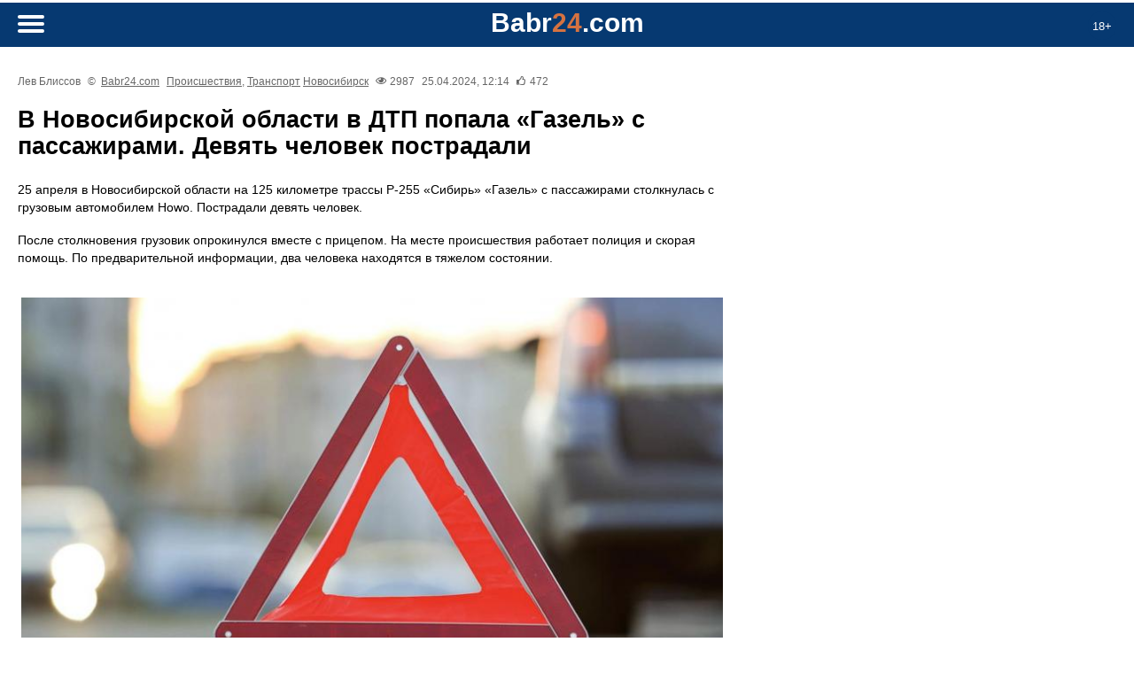

--- FILE ---
content_type: text/html
request_url: https://m.babr24.com/?IDE=259206
body_size: 6137
content:








 




 










<!DOCTYPE html>
<html lang="ru-RU">



<head>
   <title>В Новосибирской области в ДТП попала «Газель» с пассажирами. Девять человек пострадали</title>
   


    <link rel="icon" href="//babr24.com/favicon.ico"/>
    <meta http-equiv="Content-Type" content="text/html; charset=windows-1251">
    <meta name="description" content="Взгляд из Сибири. В Новосибирской области в ДТП попала «Газель» с пассажирами. Девять человек пострадали">
    <meta name="keywords" content="Иркутск,Красноярск,Бурятия,Монголия,Томск,Новосибирск,Сибирь,В Новосибирской области в ДТП попала «Газель» с пассажирами. Девять человек пострадали" />
    <meta name="robots" content="all" />

    
     <link rel="stylesheet" href="/vm30/css/style.css"  type="text/css">
     <link rel="stylesheet" href="/vm30/css/article.css?3"  type="text/css">

  

 
    <link rel="alternate" type="application/rss+xml" title="RSS" href="https://babr24.com/rss/news.xml">
    <link rel="alternate" type="application/rss+xml" title="RSS Yandex Zen" href="https://babr24.com/rss/zen_news.xml">
    <link rel="alternate" hreflang="ru" href="http://babr24.com/" />
    <meta name="viewport" content="width=device-width, initial-scale=1"/>      
    




        <meta property="og:url" content="https://babr24.com/?IDE=259206">
	<meta property="og:type" content="article">
	<meta property="og:site_name" content="Babr24">
	<meta property="og:title" content="В Новосибирской области в ДТП попала «Газель» с пассажирами. Девять человек пострадали">
	<meta property="og:description" content="25 апреля в Новосибирской области на 125 километре трассы Р-255 «Сибирь» «Газель» с пассажирами столкнулась с грузовым автомобилем Howo.">
	<meta property="og:image" content="https://babr24.com/n2p/i/2024/4/_ekrana_2024_04_25_v_12_12_59_25121313_b.jpg">
	<meta property="og:image:width" content="540">
        <link rel="image_src" href="https://babr24.com/n2p/i/2024/4/_ekrana_2024_04_25_v_12_12_59_25121313_b.jpg">

</head>



<body>


   
   <!--LiveInternet counter--><script type="text/javascript"><!--
new Image().src = "//counter.yadro.ru/hit?r"+
escape(document.referrer)+((typeof(screen)=="undefined")?"":
";s"+screen.width+"*"+screen.height+"*"+(screen.colorDepth?
screen.colorDepth:screen.pixelDepth))+";u"+escape(document.URL)+
";"+Math.random();//--></script><!--/LiveInternet-->


  <script src="https://cdn.jsdelivr.net/npm/jquery@3.4.1/dist/jquery.min.js"></script>
  <link rel="stylesheet" href="https://cdn.jsdelivr.net/gh/fancyapps/fancybox@3.5.7/dist/jquery.fancybox.min.css" />
  <script src="https://cdn.jsdelivr.net/gh/fancyapps/fancybox@3.5.7/dist/jquery.fancybox.min.js"></script>

  


  
    <header>
        <div class="age"><p>18+</div>
        <div class="header">
            <div class="logoplace"><p><a href="/"><b class="logo">Babr<i>24</i>.com</b></a></p></div> 
            <a href="#menu" id="toggle"><span></span></a>   
            <div id="menu"><div class="innf">
                <h3>Поиск на сайте</h3>


                <div class="search">
                    <form method="post" action="/?ev=findz" enctype="multipart/form-data">
                        <input type="text" name="findsearch" placeholder="    что ищем?..." value="">
                        <button type="submit"><i></i></button>
                    </form>
                </div>




                <h3>Регионы</h3>
                <div class="allthemes"><a href="/baik/">Байкал</a><a href="/bur/">Бурятия</a><a href="/irk/">Иркутск</a><a href="/kras/">Красноярск</a><a href="/mong/">Монголия</a><a href="/nsk/">Новосибирск</a><a href="/msk/">Россия</a><a href="/tmk/">Томск</a></div>
                <h3>Рубрики</h3>
                <div class="allthemes"><a href="?rubr=politic">Политика</a><a href="?rubr=economy">Экономика и бизнес</a><a href="?rubr=culture">Культура</a><a href="?rubr=rassl">Расследования</a><a href="?rubr=life">It`s my life...</a><a href="?rubr=blago">Благоустройство</a><a href="?rubr=brama">Братья меньшие</a><a href="?rubr=geo">Гео</a><a href="?rubr=zkh">ЖКХ</a><a href="?rubr=health">Здоровье</a><a href="?rubr=internet">Интернет и ИТ</a><a href="?rubr=history">История</a><a href="?rubr=writes">Как по-писаному</a><a href="?rubr=kriminal">Криминал</a><a href="?rubr=marazm">Маразм</a><a href="?rubr=young">Молодежь</a><a href="?rubr=scient">Наука и технологии</a><a href="?rubr=estate">Недвижимость</a><a href="?rubr=educate">Образование</a><a href="?rubr=society">Общество</a><a href="?rubr=office">Официоз</a><a href="?rubr=prois">Происшествия</a><a href="?rubr=relig">Религия</a><a href="?rubr=scandal">Скандалы</a><a href="?rubr=sobyti">События</a><a href="?rubr=sport">Спорт</a><a href="?rubr=terro">Терроризм</a><a href="?rubr=trans">Транспорт</a><a href="?rubr=turism">Туризм</a><a href="?rubr=ecology">Экология</a></div>
	        </div></div>
        </div>
    </header>


  <div class="all">

  <div class="box article"><div class="infoset"><p>Лев Блиссов 
              <p class="light">&copy;&nbsp; <a href="https://babr24.com/">Babr24.com</a>
              <p><a href="?rubr=prois">Происшествия</a>, <a href="?rubr=trans">Транспорт</a> <a href="/?ltown=54">Новосибирск</a> 
              <p class="view">2987 
              <p class="date">25.04.2024, 12:14 
              <p class="like">472 </div><article><h1>В Новосибирской области в ДТП попала «Газель» с пассажирами. Девять человек пострадали</h1><p>25 апреля в Новосибирской области на 125 километре трассы Р-255 «Сибирь» «Газель» с пассажирами столкнулась с грузовым автомобилем Howo. Пострадали девять человек.
<p>
<p>После столкновения грузовик опрокинулся вместе с прицепом. На месте происшествия работает полиция и скорая помощь. По предварительной информации, два человека находятся в тяжелом состоянии. 
<p>
<p><figure><p><img src="https://babr24.com/n2p/i/2024/4/_ekrana_2024_04_25_v_12_12_59_25121313_b.jpg"></figure>
<p>
<p><i>Фото из открытых источников</i>
<p>
<p></article><div class="infoset"><p>Лев Блиссов 
              <p class="light">&copy;&nbsp; <a href="https://babr24.com/">Babr24.com</a>
              <p><a href="?rubr=prois">Происшествия</a>, <a href="?rubr=trans">Транспорт</a> <a href="/?ltown=54">Новосибирск</a> 
              <p class="view">2987 
              <p class="date">25.04.2024, 12:14 
              <p class="like">472 </div>
         <div class="flf">
             <p>URL: https://m.babr24.com/?IDE=259206
             <p>Bytes: 511 / 396<p><a href="https://babr24.com/engint30/pdf/259/259206.pdf" download>Скачать PDF</a>
         </div><div class="knock like"><a href="https://m.babr24.com/?IDE=259206&like=store"><span>Порекомендовать текст</span></a></div><p>Поделиться в соцсетях:

<script type="text/javascript">(function(w,doc) {
if (!w.__utlWdgt ) {
    w.__utlWdgt = true;
    var d = doc, s = d.createElement('script'), g = 'getElementsByTagName';
    s.type = 'text/javascript'; s.charset='UTF-8'; s.async = true;
    s.src = ('https:' == w.location.protocol ? 'https' : 'http')  + '://w.uptolike.com/widgets/v1/uptolike.js';
    var h=d[g]('body')[0];
    h.appendChild(s);
}})(window,document);
</script>
<div data-mobile-view="false" data-share-size="30" data-like-text-enable="false" data-background-alpha="0.0" data-pid="1702074" data-mode="share" data-background-color="#ffffff" data-share-shape="round-rectangle" data-share-counter-size="12" data-icon-color="#ffffff" data-mobile-sn-ids="fb.vk.tw.ok.wh.vb.tm." data-text-color="#000000" data-buttons-color="#ffffff" data-counter-background-color="#ffffff" data-share-counter-type="disable" data-orientation="horizontal" data-following-enable="false" data-sn-ids="vk.ok.tm.wh.vb.em." data-preview-mobile="false" data-selection-enable="true" data-exclude-show-more="false" data-share-style="1" data-counter-background-alpha="1.0" data-top-button="false" class="uptolike-buttons" ></div><div class="adgeld"><div class="saleb"><p>Также читайте эксклюзивную информацию в соцсетях:
<br>- <a href="https://t.me/+euXF2WsuBzBkZTAy" target=_blank>Телеграм</a>
<br>- <a href="https://t.me/+hUgZ6c6bQJMxM2I6" target=_blank>Джем</a>
<br>- <a href="https://vk.com/irkbabr" target=_blank>ВКонтакте</a>
<br>- <a href="https://ok.ru/group/70000033288296/" target=_blank>Одноклассники</a>
<p>Связаться с редакцией Бабра в Новосибирской области:<br><a href="mailto:nsk.babr@gmail.com">nsk.babr@gmail.com</a></div></div></div>
  
  <div class="box lightgray"><h4>Другие статьи и новости в рубрике "Происшествия" (Новосибирск)</h4><div class="boxlist"> <h3><a href="/?IDE=284461">В Новосибирской области школьники избили сверстника. Дело на контроле Бастрыкина</a></h3><p><a href="/?IDE=284461">В Коченевском районе Новосибирской области группа школьников избила сверстника.</a><div class="infoset"><p class="light">Источник: <a href="https://babr24.com/">Babr24.com</a>. <p><a href="?rubr=prois">Происшествия</a>, <a href="?rubr=rassl">Расследования</a> <p><a href="/?ltown=54">Новосибирск</a> <p class="view">3526 <p>07.11.2025 </div> <h3><a href="/?IDE=284439">В Новосибирской области в пожаре погибла девочка</a></h3><p><a href="/?IDE=284439">7 ноября в селе Улыбино Новосибирской области в пожаре погибла 12-летняя девочка, еще семь человек пострадали.</a><div class="infoset"><p class="light">Источник: <a href="https://babr24.com/">Babr24.com</a>. <p><a href="?rubr=prois">Происшествия</a>, <a href="?rubr=rassl">Расследования</a> <p><a href="/?ltown=54">Новосибирск</a> <p class="view">2413 <p>07.11.2025 </div> <h3><a href="/?IDE=284428">В Новосибирской области женщина погибла под колесами электрички</a></h3><p><a href="/?IDE=284428">В Новосибирской области на станции Павино электричка насмерть сбила 52-летнюю женщину. Об этом сообщили в пресс-службе Восточного МСУТ СК России.</a><div class="infoset"><p class="light">Источник: <a href="https://babr24.com/">Babr24.com</a>. <p><a href="?rubr=prois">Происшествия</a>, <a href="?rubr=rassl">Расследования</a> <p><a href="/?ltown=54">Новосибирск</a> <p class="view">10111 <p>07.11.2025 </div> <h3><a href="/?IDE=284421">В Новосибирске собаки напали на ребенка. Дело на контроле Бастрыкина</a></h3><p><a href="/?IDE=284421">В Новосибирске стая собак напала на ребенка в Кировском районе. Председатель Следственного комитета России Александр Бастрыкин потребовал доклад.</a><div class="infoset"><p class="light">Источник: <a href="https://babr24.com/">Babr24.com</a>. <p><a href="?rubr=prois">Происшествия</a>, <a href="?rubr=rassl">Расследования</a> <p><a href="/?ltown=54">Новосибирск</a> <p class="view">2831 <p>07.11.2025 </div> <h3><a href="/?IDE=284413">В Новосибирской области директору обрушившейся школы отменили домашний арест</a></h3><p><a href="/?IDE=284413">В Новосибирской области директору обрушившейся школы в Татарске отменили домашний арест. Об этом сообщили в Управлении судебного департамента НСО.</a><div class="infoset"><p class="light">Источник: <a href="https://babr24.com/">Babr24.com</a>. <p><a href="?rubr=prois">Происшествия</a> <p><a href="/?ltown=54">Новосибирск</a> <p class="view">832 <p>06.11.2025 </div> <h3><a href="/?IDE=284410">В Новосибирске возбудили уголовное дело о травмировании ребенка</a></h3><p><a href="/?IDE=284410">В Новосибирске следователи возбудили уголовное дело после того, как ребенок получил травмы в детском развлекательном центре.</a><div class="infoset"><p class="light">Источник: <a href="https://babr24.com/">Babr24.com</a>. <p><a href="?rubr=prois">Происшествия</a>, <a href="?rubr=rassl">Расследования</a> <p><a href="/?ltown=54">Новосибирск</a> <p class="view">4043 <p>06.11.2025 </div> <h3><a href="/?IDE=284408">В Новосибирской области загорелось производственное здание</a></h3><p><a href="/?IDE=284408">В Бердске Новосибирской области произошел пожар на территории производственной зоны по улице Линейной. Об этом сообщили в региональной прокуратуре.</a><div class="infoset"><p class="light">Источник: <a href="https://babr24.com/">Babr24.com</a>. <p><a href="?rubr=prois">Происшествия</a> <p><a href="/?ltown=54">Новосибирск</a> <p class="view">775 <p>06.11.2025 </div> <h3><a href="/?IDE=284384">В Новосибирске проверили детский сад с трещинами</a></h3><p><a href="/?IDE=284384">В Новосибирске сотрудники мэрии проверили здание детского сада №401. Об этом сообщили в пресс-службе муниципалитета.</a><div class="infoset"><p class="light">Источник: <a href="https://babr24.com/">Babr24.com</a>. <p><a href="?rubr=prois">Происшествия</a>, <a href="?rubr=educate">Образование</a> <p><a href="/?ltown=54">Новосибирск</a> <p class="view">616 <p>06.11.2025 </div> <h3><a href="/?IDE=284372">В Новосибирске мужчине назначили семь лет колонии за смертельное ДТП</a></h3><p><a href="/?IDE=284372">В Новосибирске мужчине назначили семь лет колонии-поселения за ДТП, где погиб младенец.</a><div class="infoset"><p class="light">Источник: <a href="https://babr24.com/">Babr24.com</a>. <p><a href="?rubr=prois">Происшествия</a>, <a href="?rubr=trans">Транспорт</a> <p><a href="/?ltown=54">Новосибирск</a> <p class="view">616 <p>06.11.2025 </div> <h3><a href="/?IDE=284366">В Новосибирской области избили 15-летнюю девочку. Дело на контроле Бастрыкина</a></h3><p><a href="/?IDE=284366">В Горном Новосибирской области избили 15-летнюю девочку.</a><div class="infoset"><p class="light">Источник: <a href="https://babr24.com/">Babr24.com</a>. <p><a href="?rubr=prois">Происшествия</a>, <a href="?rubr=rassl">Расследования</a> <p><a href="/?ltown=54">Новосибирск</a> <p class="view">2874 <p>06.11.2025 </div> <h3><a href="/?IDE=284357">В Новосибирской области в частном доме взорвался газ</a></h3><p><a href="/?IDE=284357">В селе Верх-Сузун Сузунского района Новосибирской области в частном доме произошел взрыв газа.</a><div class="infoset"><p class="light">Источник: <a href="https://babr24.com/">Babr24.com</a>. <p><a href="?rubr=prois">Происшествия</a>, <a href="?rubr=rassl">Расследования</a> <p><a href="/?ltown=54">Новосибирск</a> <p class="view">5237 <p>05.11.2025 </div> <h3><a href="/?IDE=284354">В Новосибирске произошло 45 пожаров за прошедшую неделю</a></h3><p><a href="/?IDE=284354">В Новосибирске за прошедшую неделю с 27 октября по 4 ноября произошло 45 пожаров. Об этом сообщили в пресс-службе городской мэрии.</a><div class="infoset"><p class="light">Источник: <a href="https://babr24.com/">Babr24.com</a>. <p><a href="?rubr=prois">Происшествия</a> <p><a href="/?ltown=54">Новосибирск</a> <p class="view">838 <p>05.11.2025 </div></div></div>
  
  </div>

  <footer>
  
       

        <div class="footcont">
            <p>
                <br><a href="?sdoc=otvet">Отказ от ответственности</a>
                <br><a href="?sdoc=copy">Правила копирайта (перепечаток)</a>
                <br><a href="?sdoc=fran">Соглашение о франчайзинге </a>
                <br><a href="?ev=astat">Статистика сайта</a>
                <br><a href="?ev=arhiv">Архив</a>
                <br><a href="?ev=farh">Календарь</a>
                <br><a href="?sdoc=nexts">Вакансии</a>

            <p><strong>Письмо главреду:</strong> <br><a href="mailto:newsbabr@gmail.com">newsbabr@gmail.com</a>

            <p><strong>Заказать размещение:</strong> 
                 <br><b>Рекламная группа "Экватор"</b> <br>Телеграм: <a href="https://t.me/babrobot_bot">@babrobot_bot</a><br>эл.почта: <a href="mailto:eqquatoria@gmail.com">eqquatoria@gmail.com</a>

            <p><strong>Стратегическое сотрудничество:</strong> 
                    <br><a href="mailto:babrmarket@gmail.com">babrmarket@gmail.com</a>

                       
                 <br><a href="?sdoc=reklama">Подробнее о размещении</a>
        </div>

        <div class="counts">
         <!--LiveInternet logo--><a href="//www.liveinternet.ru/click"
target="_blank"><img src="//counter.yadro.ru/logo?52.6"
alt="" border="0" width="0" height="0"/></a><!--/LiveInternet-->

         
         
         <!-- Index.ru -->
<script type="text/javascript">
var indexru = { counter : 1, next : indexru };
(function( d, t, p ){
var j = d.createElement( t );j.async = true;j.type = "text/javascript";
j.src = ("https:" == p ? "https:" : "http:") + "//c.index.ru/cnt.js";
var s = d.getElementsByTagName( t )[0];
s.parentNode.insertBefore( j, s );
})( document, "script", document.location.protocol );
</script>
<!-- /Index.ru -->

         <!--Openstat-->
<span id="openstat1"></span>
<script type="text/javascript">
var openstat = { counter: 1, next: openstat };
(function(d, t, p) {
var j = d.createElement(t); j.async = true; j.type = "text/javascript";
j.src = ("https:" == p ? "https:" : "http:") + "//openstat.net/cnt.js";
var s = d.getElementsByTagName(t)[0]; s.parentNode.insertBefore(j, s);
})(document, "script", document.location.protocol);
</script>
<!--/Openstat-->

         <!-- Yandex.Metrika counter -->
<script type="text/javascript" >
   (function(m,e,t,r,i,k,a){m[i]=m[i]||function(){(m[i].a=m[i].a||[]).push(arguments)};
   m[i].l=1*new Date();
   for (var j = 0; j < document.scripts.length; j++) {if (document.scripts[j].src === r) { return; }}
   k=e.createElement(t),a=e.getElementsByTagName(t)[0],k.async=1,k.src=r,a.parentNode.insertBefore(k,a)})
   (window, document, "script", "https://mc.yandex.ru/metrika/tag.js", "ym");

   ym(26662548, "init", {
        clickmap:true,
        trackLinks:true,
        accurateTrackBounce:true,
        webvisor:true
   });
</script>
<noscript><div><img src="https://mc.yandex.ru/watch/26662548" style="position:absolute; left:-9999px;" alt="" /></div></noscript>
<!-- /Yandex.Metrika counter -->

        </div>

        <div class="foottech">

                <p>Версия системы: 3.1  mobile
                <br>Загрузка страницы, сек: 1
                <br><a href="https://gensitemap.ru/">Генератор sitemap</a>

        </div>

   
  </footer>


  <script src="/vm30/js/togglemenu.js"></script>


</body>
</html>




--- FILE ---
content_type: text/css
request_url: https://m.babr24.com/vm30/css/style.css
body_size: 3276
content:
html, body, div, span, applet, object, iframe, h1, h2, h3, h4, h5, h6, p, blockquote, pre, a, abbr, acronym, address, big, cite, code, del, dfn, em, img, ins, kbd, q, s, samp, small, strike, strong, sub, sup, tt, var, b, u, i, center, dl, dt, dd, ol, ul, li, fieldset, form, label, legend, table, caption, tbody, tfoot, thead, tr, th, td, article, aside, canvas, details, embed, figure, figcaption, footer, header, hgroup, menu, nav, output, ruby, section, summary, time, mark, audio, video {
  margin: 0;
  padding: 0;
  border: 0;
  font-size: 100%;
  font: inherit;
  vertical-align: baseline; }

/* HTML5 display-role reset for older browsers */
article, aside, details, figcaption, figure, footer, header, hgroup, menu, nav, section {
  display: block; }

body {
  line-height: 1; }

ol, ul {
  list-style: none; }

blockquote, q {
  quotes: none; }

blockquote:before, blockquote:after {
  content: '';
  content: none; }

q:before, q:after {
  content: '';
  content: none; }

table {
  border-collapse: collapse;
  border-spacing: 0; }

button {
  background-color: transparent;
  outline: none;
  border: 0;
  cursor: pointer; }

a {
  outline: none; }

b, strong {font-weight:bold;}
i, em {font-style:italic;}



@font-face{

  font-family: 'fontawesome';
  src: url('fonts/FA/fa-regular-400.eot');
  src: url('fonts/FA/fa-regular-400.eot?iefix') format('eot'),
  url('fonts/FA/fa-regular-400.woff') format('woff'),
  url('fonts/FA/fa-regular-400.woff2') format('woff2'),
  url('fonts/FA/fa-regular-400.ttf') format('truetype'),
  url('fonts/FA/fa-regular-400.svg#webfont') format('svg');
  font-weight: normal;
  font-style: normal;
}

@font-face{
  font-family: 'fontawesomeb';
  src: url('fonts/FA/fa-brands-400.ttf') format('truetype');
  font-weight: normal;
  font-style: normal;
}




html {font-size:62.5%; line-height:50%;}

body {padding:0px;margin:0px;background:#fff;color:#000;font-family: Helvetica, Verdana, sans-serif;line-height:2rem; font-size: 1.4rem;}

.age p {display:block;font-size:13px;color:#fff;background:#063971;border-radius:30px;padding:7px 5px 3px 5px;margin:auto;width:22px;height:22px;overflow:hidden;line-height:150%;text-align:center;margin-top:10px;position:absolute;right:20px;}

.search {
  margin:auto;
  grid-area: search;
  z-index:7;
  width: 100%;
  position: relative;
  }
  
.search form {
    width: 100%;
    position: relative;
    display: flex;
  }
  
.search input {
    width: 100%;
    border: 3px solid #072e58;
    border-right: none;
    padding: 3px 5px;
    height: 20px;
    border-radius: 5px 0 0 5px;
    outline: none;
    background: #efefef;
    color: #777;
  }
  
  
.search input:focus{
    background: #fff;
    color: #072e58;
  }
  


.search button {
  width: 40px;
  border: 1px solid #072e58;
  background: #072e58;
  text-align: center;
  color: #fff;
  border-radius: 0 5px 5px 0;
  cursor: pointer;
  font-size: 20px;
}

.search i {
  box-sizing: border-box;
  font-style: normal;
  padding: 0px;
  top: 0;
  right: 0;
  color: #fff;
  font-size: 0.9em;
  transition: all 1s;


}

.search i:before {
  content:"\f002";
  font-family: 'fontawesome', sans-serif;
}



#toggle {
  display: block;
  position:absolute;
  left:20px;
  width: 30px;
  height: 30px;
  margin: 25px 0px; 
  z-index:1000;
  padding-top:20px;
  margin-top:2px;
}

#toggle span:after,
#toggle span:before {
  content: "";
  position: absolute;
  left: 0;
  top: -8px; }

#toggle span:after {
  top: 8px; }

#toggle span {
  position: relative;
  display: block; }

#toggle span,
#toggle span:after,
#toggle span:before {
  width: 100%;
  height: 4px;
  background-color: #fff;
  transition: all 0.3s;
  backface-visibility: hidden;
  border-radius: 3px; }



/* on activation */


#toggle.on span {
  background-color: transparent; }

#toggle.on span:before {
  transform: rotate(45deg) translate(6px, 6px); }

#toggle.on span:after {
  transform: rotate(-45deg) translate(5px, -6px); }

#toggle.on + #menu {
  opacity: 1;
  visibility: visible; }


/* menu appearance*/


#menu {
  display:block;
  position: relative;
  width: 100%;
  padding: 0px 0px;
  margin: 0px;
  margin-top:10px;
  text-align: left;
  border-radius: 0px;
  background: none;
  z-index:10;


  opacity: 0;
  visibility: hidden;
  transition: opacity .4s; 
}



.innf {border-top:1px solid #fff;display:block;margin:-7px 0px 0px 0px;background: #063971;padding:30px 20px 20px 20px;

-webkit-box-shadow: 10px 33px 83px -21px rgba(255,255,255,1);
-moz-box-shadow: 10px 33px 83px -21px rgba(255,255,255,1);
box-shadow: 10px 33px 83px -21px rgba(255,255,255,1);

}

.innf h3 {color:#ce9561;margin-bottom:7px;margin-top:30px;font-size:1.5rem;text-transform:uppercase;font-weight:500;}


#menu:after {
  position: absolute;
  top: -15px;
  right: 20px;
  content: "";
  display: block;
  border-left: 15px solid transparent;
  border-right: 15px solid transparent;
  border-bottom: 15px solid #fff; }

#menu ul {
  border: 1px solid rgba(0, 125, 186, 0); }
#menu ul, #menu li, #menu li a {
  list-style: none;
  display: block;
  margin: 0;
  padding: 0; }
#menu li a {
  padding: 7px 5px;
  color: #1c1c1c;
  text-decoration: underline;
  transition: all .2s; }
#menu li a:hover,
#menu li a:focus {
  background: #1c1c1c;
  color: #fff; }



h1   { font-size: 2.4rem; font-weight:500;} 
h3   { font-size: 1.9rem; font-weight:500; margin:15px 0px 5px 0px;} 
h4   { font-size: 1.5rem; font-weight:500;text-transform:uppercase;color:#d57241;} 


a {text-decoration:none;color:#000;}


header {background:#063971;height:50px;}

.logoplace {margin-left:0px;text-align:center;margin-bottom:0px;display:inline-block;position:absolute;width:100%;z-index:999;} 

.logo {
  display: inline-block;
  font-size:3rem;
  line-height: 150%;
  font-weight:bold;
  letter-spacing: normal;
  color:#fff;
}

.logo i {color:#d57241;font-style:normal;}

.all {padding:20px;margin:0 auto;}

.boxlist {margin-bottom:30px;}
.boxlist .infoset {border-bottom:1px dotted #999;padding-bottom:20px;}



.infoset {font-size:1.2rem;margin-top:10px;color:#000;line-height:1.6rem;}
.infoset * {display:inline;color:rgba(0,0,0,0.6)!important;}
.infoset p {margin-right:5px;padding:0px;}
.infoset a {text-decoration:underline;}



.view:before {
  font-family: 'fontawesome', sans-serif;
  content: "\f06e \2009\2009";
  font-size:90%;
  vertical-align:7%;
}

.like:before {
  font-family: 'fontawesome', sans-serif;
  content: "\f164 \2009\2009";
  font-size:90%;
  vertical-align: 7%; 
}


.boxlist {max-width:800px;}
.boxlist h3 a:visited {color:#330033;}
.boxlist h3 a:hover {color:#d57241;}

.boxlist .qq {display:block;position: relative;padding-bottom:58%;width:100%;overflow:hidden;min-width:160px;margin-bottom: 0px;margin-top:30px;}
.boxlist .qq img {
  position: absolute;
  object-fit: cover;
  object-position: 50% 50%;
  width: 100%;
  height:100%;
  overflow: hidden;
  /*border-radius: 0.3rem;*/
}  



/*  СЌС‚Рѕ Р±СѓРґРµС‚ СЃРјР°СЂС‚ 

.boxhor {line-height:2.6rem;}
.boxhor .qq  {display:none;}
.boxhor td {display:inline;margin:0px!important;padding:0px 10px 0px 10px!important;}
.boxhor td:first-child {padding:0px 10px 0px 0px!important;border-left:0px solid #644d3d;}
.boxhor h4 {padding-left:0px}
.boxhor h3 {display:inline;}
.boxhor a:hover {text-decoration:underline;} 




.smart .box {border:3px solid #579bb0;padding:20px;}
.smart h3 {font-size:1.55rem;font-weight:500; line-height:2rem;display:block;padding:0px;margin:0px;}
.smart a {color:#09566e;}
.smart h3 a:hover {color:#09566e;text-decoration:none;color:#fff;background:#f75436;}

.smart .qq {display:none;}

*/





.comment  {font-style:italic;margin:0px;padding:0px;}

.informer {background:#d1e8c5;margin:-10px 0px 12px 0px; padding:5px;padding-left:10px;}
.informer p {font-size:1.4rem;margin:0px 22px 0px 0px; color:#695140;}
.informer a {color:#695140;}
.informer img {margin:0px;padding:0px;vertical-align:middle;}
.box .informer {margin-top:0px;}
.box .informer p {float:none;}





.allthemes a {margin-right:6px; padding:3px 6px; border:1px solid #fff;margin-bottom:6px;display:inline-block;color:#fff;}
.allthemes a {color:#fff;}
.allthemes a:hover {text-decoration:none; border-color:#ce9561;color:#ce9561;} 









footer {background: #063971;color:#fff;padding:20px;}
footer p, footer div {margin-bottom:20px;}
footer a {color:#fff; text-decoration:underline;}


.socbar {margin-bottom: 20px;}
.socbar p, .socbar .logo {font-size: 1.6rem;margin-bottom:0px;}
.socbar li {display: inline-block;margin:20px 10px 20px 10px;}
.socbar li i {font-style:normal;}
.socbar a {text-decoration: none;}


.ss_fb:before {
  font-family: 'fontawesomeb', sans-serif;
  content: "\f39e";
  font-size:3rem;
  vertical-align: unset;
} 

.ss_tg:before {
  font-family: 'fontawesomeb', sans-serif;
  content: "\f3fe";
  font-size:3rem;
  vertical-align: unset;
} 

.ss_tw:before {
  font-family: 'fontawesomeb', sans-serif;
  content: "\f099";
  font-size:3rem;
  vertical-align: unset;
} 

.ss_vk:before {
  font-family: 'fontawesomeb', sans-serif;
  content: "\f189";
  font-size:3rem;
  vertical-align: unset;
} 

.ss_ok:before {
  font-family: 'fontawesomeb', sans-serif;
  content: "\f263";
  font-size:3rem;
  vertical-align: unset;
} 










--- FILE ---
content_type: text/css
request_url: https://m.babr24.com/vm30/css/article.css?3
body_size: 1765
content:

article {width:100%;max-width: 800px;}

article b, article strong {font-weight:bold;}
article i, article em {font-style: italic;}

article p {
  margin-bottom:17px;
  font-weight: normal;
  word-wrap: break-word;
} 
  
  
article h1 {
  margin-bottom:24px;
  margin-top: 20px;
  line-height:3rem;
  font-size:2.7rem;
  font-weight:700;  
}
  
article h2 {
  margin-top: 20px;
  margin-bottom:30px;
  line-height:1.5rem;
  font-size:1.4rem;
  font-weight:700;
}
  
article h3 {
  margin-bottom:14px;

  line-height:1.5rem;
  font-size:1.4rem;
  font-weight:700;
}
  
article ul {
  list-style-type: disc;
  margin-bottom:24px;
  padding-left:40px;
  line-height: 1.2rem;;
  font-size: 1rem;
}

article ul ul {
  margin-bottom:10px;
}

article li {margin-bottom:7px;}

article a {text-decoration: underline;}

article table {
  border-collapse: collapse;
  border-spacing: 0; 
  empty-cells: hide;
  margin:0 auto;
  margin-bottom:35px;
  margin-top: 35px;
  font-size: 96%;  
  background: #fff;
  border: 20px solid #fff;
  outline: 1px solid rgba(0,0,0,0.02);
  box-shadow:0px 0px 12px rgba(0,0,0,.1);
  max-width:99%;  
  overflow-x: auto;
  display: block;
}  


article table a, article table a:link, article table a:active, article table a:visited, article table a:hover  {color:#0066cc!important;}
article tr:hover td {background:rgba(0,0,0,0.05);}

article tr:first-child td, article th {
  padding: 6px 12px 6px 8px;
  text-align: left;
  vertical-align:bottom;
  font-weight:700;
  border:1px dotted rgba(0,0,0,0.2);
  color:rgba(0,0,0,0.85);
}
  
article td {
  padding: 8px 6px 5px 6px;
  text-align: left;
  border:1px dotted rgba(0,0,0,0.2);
  color:rgba(0,0,0,0.85);
}

 
article table caption {font-weight:700;text-align:center;padding:20px 20px 10px 20px;background:#f2f4f5; text-transform:uppercase; color:rgba(0,0,0,0.7);font-size:1.2rem;border-bottom:1px dotted rgba(0,0,0,0.2);}

.article article {padding:0px 0px 0px 0px;}
.article article img {margin:0 auto;}
  
article hr, article .decline {height:1px; background:#dadada; color:#dadada; overflow:hidden;margin-top:12px; margin-bottom:10px;border:0px none;}
  
article blockquote {display:block;margin:30px 0px 30px 0px;padding:20px 50px 8px 50px;}
article blockquote {background: rgba(188,188,188,.1);border-left:5px solid rgba(188,188,188,.2);}
  
article .blockb2, article .blockl {display:block;margin:20px 0px 30px 0px;padding:20px 20px 5px 40px;box-shadow:inset 0px 0px 20px rgba(188,188,188,.2);}
article .blockb2 *, article .blockl * {line-height:1.7rem;font-weight:500;}
  
article .blockb3 {display:block;margin:20px 0px 30px 0px;padding:20px 20px 5px 40px;box-shadow:inset 0px 0px 20px rgba(188,188,188,.2);}
article .blockb3 * {font-size:1.3rem; line-height:1.7rem;font-weight:700;}
  
  
.article article img {max-width:100%;}
.article article img[width="1"] 
{ 
  margin-top:-20px;display:none;
}


.article figure {padding:0px;max-width: 99%;margin:0 auto; margin-top:35px;margin-bottom:20px;}
.article figure img {margin:0px;margin-bottom:0px;border-width:0px;padding:0px;}
article figure p {width:auto;padding-bottom:0px;margin-bottom:0px;font-size:90%;line-height:120%;}
article figcaption {padding-top:10px;}
article figcaption p {color:#232323;padding:8px 0px;width:auto;word-wrap: break-word;}

.wrapvideo {
  max-width:800px;
  margin:0 auto;
}

.article iframe {display:block;margin:0 auto;max-width:100%;margin-top: 30px;margin-bottom:30px;}

article a {color: #0066cc;}
article a:hover {color:rgba(0,102,204,.8);} 

article mark {background-color: rgba(213,114,65,.4);}


.video {
  width: 100%;
  height: 0;
  position: relative;
  padding-top: 56.25%; /* 9 / 16 * 100 */
  margin-bottom: 10px;
}

.video > iframe {
  width: 100%;
  height: 100%;
  position: absolute;
  top: 0;
  left: 0;
  border: 0;
  margin-top: 0px;
  margin-bottom: 0px;
}

.knock {margin: 0 auto;width:90%;text-align: center;border-radius: 7px;margin-top:20px;margin-bottom:10px;padding:12px;background-color:#0066cc;font-weight:400;}
.knock {color:#fff!important;}
.knock a {color:#fff!important;text-decoration: none;}
.knock:hover {background:#d57241;}
.knock:hover a, .knock:hover, .knock a:hover {color:#fff!important;}
.knock a:before {vertical-align: top;}


.article .flf {padding:7px 0px 10px 0px;border-width:0px;font-size: 1rem;}
.article .flf p {color:rgba(0,0,0,0.4);display:inline-block;margin-right:20px;}


.flink {padding:30px 0px;font-weight:700;text-transform: uppercase;font-size: 1.2rem; font-family: 'Alegreya Sans', sans-serif;}
.flink {color:#000!important;}
.flink a {text-decoration: underline; border-radius: 5px;padding:6px 12px;color:#0066cc!important;}
.flink a:hover {color:rgba(0,102,204,.8)!important;} 

.adgeld .saleb {
text-align: left;
margin:20px 0;
padding:20px 10px 0 20px;
border: 1px solid #d57241b3;
border-left: 5px solid #d57241b3;
border-radius:15px;
}

.adgeld .saleb a {
color:#d57241;
}

.saleb p {
margin-bottom:20px;
font-style:italic;
}







--- FILE ---
content_type: application/javascript;charset=utf-8
request_url: https://w.uptolike.com/widgets/v1/widgets-batch.js?params=JTVCJTdCJTIycGlkJTIyJTNBJTIyMTcwMjA3NCUyMiUyQyUyMnVybCUyMiUzQSUyMmh0dHBzJTNBJTJGJTJGbS5iYWJyMjQuY29tJTJGJTNGSURFJTNEMjU5MjA2JTIyJTdEJTVE&mode=0&callback=callback__utl_cb_share_1762725477260315
body_size: 384
content:
callback__utl_cb_share_1762725477260315([{
    "pid": "1702074",
    "subId": 0,
    "initialCounts": {"fb":0,"tw":0,"tb":0,"ok":0,"vk":0,"ps":0,"gp":0,"mr":0,"lj":0,"li":0,"sp":0,"su":0,"ms":0,"fs":0,"bl":0,"dg":0,"sb":0,"bd":0,"rb":0,"ip":0,"ev":0,"bm":0,"em":0,"pr":0,"vd":0,"dl":0,"pn":0,"my":0,"ln":0,"in":0,"yt":0,"rss":0,"oi":0,"fk":0,"fm":0,"li":0,"sc":0,"st":0,"vm":0,"wm":0,"4s":0,"gg":0,"dd":0,"ya":0,"gt":0,"wh":0,"4t":0,"ul":0,"vb":0,"tm":0},
    "forceUpdate": ["fb","ok","vk","ps","gp","mr","my"],
    "extMet": false,
    "url": "https%3A%2F%2Fm.babr24.com%2F%3FIDE%3D259206",
    "urlWithToken": "https%3A%2F%2Fm.babr24.com%2F%3FIDE%3D259206%26_utl_t%3DXX",
    "intScr" : false,
    "intId" : 0,
    "exclExt": false
}
])

--- FILE ---
content_type: application/javascript;charset=utf-8
request_url: https://w.uptolike.com/widgets/v1/version.js?cb=cb__utl_cb_share_176272547653640
body_size: 396
content:
cb__utl_cb_share_176272547653640('1ea92d09c43527572b24fe052f11127b');